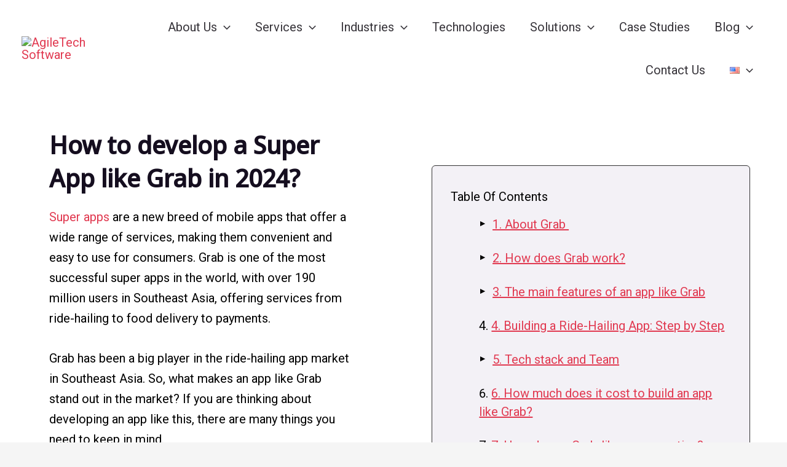

--- FILE ---
content_type: text/css
request_url: https://agiletech.vn/wp-content/uploads/uag-plugin/assets/5000/uag-css-5150.css?ver=1769691989
body_size: 2779
content:
.uag-blocks-common-selector{z-index:var(--z-index-desktop) !important}@media (max-width: 976px){.uag-blocks-common-selector{z-index:var(--z-index-tablet) !important}}@media (max-width: 767px){.uag-blocks-common-selector{z-index:var(--z-index-mobile) !important}}
.wp-block-uagb-advanced-heading h1,.wp-block-uagb-advanced-heading h2,.wp-block-uagb-advanced-heading h3,.wp-block-uagb-advanced-heading h4,.wp-block-uagb-advanced-heading h5,.wp-block-uagb-advanced-heading h6,.wp-block-uagb-advanced-heading p,.wp-block-uagb-advanced-heading div{word-break:break-word}.wp-block-uagb-advanced-heading .uagb-heading-text{margin:0}.wp-block-uagb-advanced-heading .uagb-desc-text{margin:0}.wp-block-uagb-advanced-heading .uagb-separator{font-size:0;border-top-style:solid;display:inline-block;margin:0 0 10px 0}.wp-block-uagb-advanced-heading .uagb-highlight{color:#f78a0c;border:0;transition:all 0.3s ease}.uag-highlight-toolbar{border-left:0;border-top:0;border-bottom:0;border-radius:0;border-right-color:#1e1e1e}.uag-highlight-toolbar .components-button{border-radius:0;outline:none}.uag-highlight-toolbar .components-button.is-primary{color:#fff}
.wp-block-uagb-advanced-heading.uagb-block-8f2a6a31.wp-block-uagb-advanced-heading .uagb-heading-text{color: var(--ast-global-color-1);}.wp-block-uagb-advanced-heading.uagb-block-8f2a6a31.wp-block-uagb-advanced-heading .uagb-desc-text{margin-bottom: 15px;}.wp-block-uagb-advanced-heading.uagb-block-8f2a6a31.wp-block-uagb-advanced-heading .uagb-highlight{font-style: normal;font-weight: Default;background: #007cba;color: #fff;-webkit-text-fill-color: #fff;}.wp-block-uagb-advanced-heading.uagb-block-8f2a6a31.wp-block-uagb-advanced-heading .uagb-highlight::-moz-selection{color: #fff;background: #007cba;-webkit-text-fill-color: #fff;}.wp-block-uagb-advanced-heading.uagb-block-8f2a6a31.wp-block-uagb-advanced-heading .uagb-highlight::selection{color: #fff;background: #007cba;-webkit-text-fill-color: #fff;}.wp-block-uagb-advanced-heading.uagb-block-8f2a6a31 .uagb-heading-text{margin-bottom: 15px;}.wp-block-uagb-advanced-heading.uagb-block-151e8873.wp-block-uagb-advanced-heading .uagb-heading-text{color: var(--ast-global-color-1);}.wp-block-uagb-advanced-heading.uagb-block-151e8873.wp-block-uagb-advanced-heading .uagb-desc-text{margin-bottom: 15px;}.wp-block-uagb-advanced-heading.uagb-block-151e8873.wp-block-uagb-advanced-heading .uagb-highlight{font-style: normal;font-weight: Default;background: #007cba;color: #fff;-webkit-text-fill-color: #fff;}.wp-block-uagb-advanced-heading.uagb-block-151e8873.wp-block-uagb-advanced-heading .uagb-highlight::-moz-selection{color: #fff;background: #007cba;-webkit-text-fill-color: #fff;}.wp-block-uagb-advanced-heading.uagb-block-151e8873.wp-block-uagb-advanced-heading .uagb-highlight::selection{color: #fff;background: #007cba;-webkit-text-fill-color: #fff;}.wp-block-uagb-advanced-heading.uagb-block-151e8873 .uagb-heading-text{margin-bottom: 15px;}.uagb-cta__outer-wrap .uagb-cta__content,.uagb-cta__outer-wrap a.uagb-cta__block-link span,.uagb-cta__outer-wrap .uagb-cta__content-right .uagb-cta__button-wrapper,.uagb-cta__outer-wrap .uagb-cta-typeof-button,.uagb-cta__outer-wrap .uagb-cta__content-right .uagb-cta__block-link,.uagb-cta__outer-wrap .uagb-cta-with-svg{display:inline-block}.uagb-cta__outer-wrap{display:flex;justify-content:space-between}.wp-block-uagb-call-to-action .uagb-cta__buttons{display:inline-flex}.wp-block-uagb-call-to-action .wp-block-button__link,.wp-block-uagb-call-to-action .ast-outline-button{fill:currentColor;justify-content:center}.uagb-cta__button-link-wrapper,.uagb-cta-second__button{display:inline-flex;align-items:center;word-break:keep-all;width:100%}.uagb-cta__title{padding:0;margin:0;display:block}.uagb-cta__content-right .uagb-cta__button-wrapper{float:right}.uagb-cta__link-wrapper.uagb-cta__block-link-style:empty{display:none}a.uagb-cta__block-link,.entry .entry-content a.uagb-cta__block-link,a.uagb-cta__block-link-wrap,.entry .entry-content a.uagb-cta__block-link-wrap{text-decoration:none}a.uagb-cta__block-link:hover,.entry .entry-content a.uagb-cta__block-link:hover,a.uagb-cta__block-link-wrap:hover,.entry .entry-content a.uagb-cta__block-link-wrap:hover .entry .entry-content a.uagb-cta__block-link:hover{color:inherit}.uagb-cta__content-right{text-align:right;justify-content:flex-end}.uagb-cta__left-right-wrap{width:100%;word-break:break-word}.uagb-cta__icon-position-below-title .uagb-cta__left-right-wrap{display:block;min-width:100%;width:100%}.uagb-cta__icon-position-left .uagb-cta__left-right-wrap,.uagb-cta__icon-position-right .uagb-cta__left-right-wrap{display:flex}.uagb-cta__icon-position-right .uagb-cta__left-right-wrap{justify-content:flex-end}.uagb-cta__block-link-icon-after{margin-left:5px;margin-right:0}.uagb-cta__block-link-icon-before{margin-left:0;margin-right:5px}.uagb-cta__block-link-icon,.uagb-cta__block svg{transition:all 200ms linear}.uagb-cta__block{position:relative}.uagb-cta-typeof-button{line-height:1;text-align:center}.uagb-cta__content-right .uagb-cta__button-link-wrapper,.uagb-cta__content-right .uagb-cta-second__button .uagb-cta__content-right .uagb-cta__block-link,.uagb-cta__content-right.uagb-cta__button-valign-middle .uagb-cta__left-right-wrap{display:flex;align-items:center}.uagb-cta__content-right .uagb-cta__button-link-wrapper,.uagb-cta__content-right .uagb-cta-second__button .uagb-cta__content-right .uagb-cta__block-link{justify-content:center}.uagb-cta__link-wrapper a{box-shadow:none;text-decoration:none}.uagb-cta__block,.uagb-cta__content,.uagb-cta__left-right-wrap{z-index:1}.uagb-cta__block-link{cursor:pointer}.uagb-cta__content-right .uagb-cta__block-link{float:right;padding:10px 14px}a.uagb-cta__block-link-wrap{color:inherit}.uagb-cta__content p:empty{display:none}.uagb-cta__button-type-none .uagb-cta__content{width:100%}.uagb-cta-with-svg{height:14px;width:14px;line-height:14px;vertical-align:middle}.uagb-cta__block svg{display:block;height:inherit;width:inherit}.uagb-cta__button-link-wrapper svg{width:20px;height:20px}.uagb-cta__align-button-after{margin-left:5px}.uagb-cta__align-button-before{margin-right:5px}.uagb-cta__block-link i{font-style:normal}a.uagb-cta__link-to-all{position:absolute;top:0;left:0;width:100%;height:100%;z-index:11}.wp-block-uagb-call-to-action{position:relative}.wp-block-uagb-call-to-action a.uagb-cta__link-to-all{position:absolute;top:0;left:0;width:100%;height:100%;z-index:11}@media only screen and (max-width: 976px){.uagb-cta__content-stacked-tablet,.uagb-cta__content-stacked-tablet .uagb-cta__left-right-wrap{flex-direction:column;text-align:center}.uagb-cta__content-stacked-tablet.uagb-cta__content-right .uagb-cta__button-wrapper{float:none;margin:0 auto}.uagb-cta__content-stacked-tablet .uagb-cta__left-right-wrap .uagb-cta__content{margin-left:0;margin-right:0}.uagb-cta__content-stacked-tablet.uagb-cta__content-right .uagb-cta__left-right-wrap .uagb-cta__content,.uagb-cta__content-stacked-tablet.uagb-cta__content-right .uagb-cta__left-right-wrap .uagb-cta__link-wrapper{width:100% !important}}@media screen and (max-width: 767px){.uagb-cta__content-stacked-mobile,.uagb-cta__content-stacked-mobile .uagb-cta__left-right-wrap{flex-direction:column;text-align:center}.uagb-cta__content-stacked-mobile.uagb-cta__content-right .uagb-cta__button-wrapper{float:none;margin:0 auto}.uagb-cta__content-stacked-mobile .uagb-cta__left-right-wrap .uagb-cta__content{margin-left:0;margin-right:0}.uagb-cta__content-stacked-mobile.uagb-cta__content-right .uagb-cta__left-right-wrap .uagb-cta__content,.uagb-cta__content-stacked-mobile.uagb-cta__content-right .uagb-cta__left-right-wrap .uagb-cta__link-wrapper{width:100% !important}}.uagb-cta__desc p:last-child{margin-bottom:0}
.uagb-block-82ab2155.wp-block-uagb-call-to-action .uagb-cta__title{margin-bottom: 10px;}.uagb-block-82ab2155.wp-block-uagb-call-to-action .uagb-cta__desc{margin-bottom: 10px;}.uagb-block-82ab2155 .uagb-cta__align-button-after{margin-left: 10px;}.uagb-block-82ab2155 .uagb-cta__align-button-before{margin-right: 10px;}.uagb-block-82ab2155.wp-block-uagb-call-to-action a.uagb-cta__button-link-wrapper > svg{margin-left: 10px;}.uagb-block-82ab2155.wp-block-uagb-call-to-action a.uagb-cta-second__button > svg{margin-left: 10px;font-size: 14px;width: 14px;height: 14px;line-height: 14px;}.uagb-block-82ab2155 .uagb-cta__content-wrap{text-align: left;}.uagb-block-82ab2155 .uagb-cta__wrap{width: 70%;text-align: left;}.uagb-block-82ab2155.wp-block-uagb-call-to-action{text-align: left;}.uagb-block-82ab2155 .uagb-cta__left-right-wrap .uagb-cta__content{margin-left: 0px;}.uagb-block-82ab2155 .uagb-cta__buttons{column-gap: 15px;}.uagb-block-82ab2155.wp-block-uagb-call-to-action {display: flex;justify-content: space-between;}.uagb-block-82ab2155 .uagb-cta__content-right .uagb-cta__left-right-wrap .uagb-cta__content{width: 70%;}.uagb-block-82ab2155 .uagb-cta__content-right .uagb-cta__left-right-wrap .uagb-cta__link-wrapper{width: 30%;}.uagb-block-82ab2155.wp-block-uagb-call-to-action a.uagb-cta__button-link-wrapper {align-self: center;height: fit-content;margin-left: auto;}.uagb-block-82ab2155.wp-block-uagb-call-to-action  {flex-direction: column;align-items: flex-start;}.uagb-block-82ab2155.wp-block-uagb-call-to-action.wp-block-button a.uagb-cta-second__button{align-self: center;height: fit-content;}.uagb-block-82ab2155.wp-block-uagb-call-to-action.wp-block-button a.uagb-cta-second__button:hover{background-color: !important;}.uagb-block-82ab2155.wp-block-uagb-call-to-action.wp-block-button a.uagb-cta-second__button:focus{background-color: !important;}.uagb-block-82ab2155 .uagb-cta__button-wrapper a.uagb-cta-typeof-button{color: #333;border-top-left-radius: 30px;border-top-right-radius: 30px;border-bottom-left-radius: 30px;border-bottom-right-radius: 30px;border-color: #333;border-style: none;}.uagb-block-82ab2155.wp-block-uagb-call-to-action.wp-block-button .uagb-cta__buttons a.uagb-cta__button-link-wrapper.wp-block-button__link{border-top-left-radius: 30px;border-top-right-radius: 30px;border-bottom-left-radius: 30px;border-bottom-right-radius: 30px;border-color: #333;border-style: none;}.uagb-block-82ab2155.wp-block-uagb-call-to-action a.uagb-cta-second__button{text-transform: normal;text-decoration: none;font-size: 14px;}@media only screen and (max-width: 976px) {.uagb-block-82ab2155.wp-block-uagb-call-to-action.uagb-cta__content-stacked-tablet {display: inherit;}.uagb-block-82ab2155.uagb-cta__content-stacked-tablet .uagb-cta__wrap{width: 100%;}.uagb-block-82ab2155 .uagb-cta__content-right .uagb-cta__left-right-wrap .uagb-cta__link-wrapper{width: 30%;}.uagb-block-82ab2155 .uagb-cta__wrap{text-align: center;}.uagb-block-82ab2155.wp-block-uagb-call-to-action  {flex-direction: column;align-items: center;}.uagb-block-82ab2155.wp-block-uagb-call-to-action a.uagb-cta__button-link-wrapper{border-style: none;border-color: #333;}.uagb-block-82ab2155.wp-block-uagb-call-to-action.wp-block-button .uagb-cta__buttons a.uagb-cta__button-link-wrapper.wp-block-button__link{border-style: none;border-color: #333;}}@media only screen and (max-width: 767px) {.uagb-block-82ab2155.wp-block-uagb-call-to-action.uagb-cta__content-stacked-mobile {display: inherit;}.uagb-block-82ab2155.uagb-cta__content-stacked-mobile .uagb-cta__wrap{width: 100%;}.uagb-block-82ab2155 .uagb-cta__buttons{justify-content: center;}.uagb-block-82ab2155 .uagb-cta__content-right .uagb-cta__left-right-wrap .uagb-cta__link-wrapper{width: 30%;}.uagb-block-82ab2155 .uagb-cta__wrap{text-align: center;}.uagb-block-82ab2155.wp-block-uagb-call-to-action  {flex-direction: column;align-items: center;}.uagb-block-82ab2155.wp-block-uagb-call-to-action a.uagb-cta__button-link-wrapper{border-style: none;border-color: #333;}.uagb-block-82ab2155.wp-block-uagb-call-to-action.wp-block-button .uagb-cta__buttons a.uagb-cta__button-link-wrapper.wp-block-button__link{border-style: none;border-color: #333;}}.wp-block-uagb-advanced-heading.uagb-block-151e8873.wp-block-uagb-advanced-heading .uagb-heading-text{color: var(--ast-global-color-1);}.wp-block-uagb-advanced-heading.uagb-block-151e8873.wp-block-uagb-advanced-heading .uagb-desc-text{margin-bottom: 15px;}.wp-block-uagb-advanced-heading.uagb-block-151e8873.wp-block-uagb-advanced-heading .uagb-highlight{font-style: normal;font-weight: Default;background: #007cba;color: #fff;-webkit-text-fill-color: #fff;}.wp-block-uagb-advanced-heading.uagb-block-151e8873.wp-block-uagb-advanced-heading .uagb-highlight::-moz-selection{color: #fff;background: #007cba;-webkit-text-fill-color: #fff;}.wp-block-uagb-advanced-heading.uagb-block-151e8873.wp-block-uagb-advanced-heading .uagb-highlight::selection{color: #fff;background: #007cba;-webkit-text-fill-color: #fff;}.wp-block-uagb-advanced-heading.uagb-block-151e8873 .uagb-heading-text{margin-bottom: 15px;}.wp-block-uagb-advanced-heading.uagb-block-1f0e7e95.wp-block-uagb-advanced-heading .uagb-heading-text{color: var(--ast-global-color-1);}.wp-block-uagb-advanced-heading.uagb-block-1f0e7e95.wp-block-uagb-advanced-heading .uagb-desc-text{margin-bottom: 15px;}.wp-block-uagb-advanced-heading.uagb-block-1f0e7e95.wp-block-uagb-advanced-heading .uagb-highlight{font-style: normal;font-weight: Default;background: #007cba;color: #fff;-webkit-text-fill-color: #fff;}.wp-block-uagb-advanced-heading.uagb-block-1f0e7e95.wp-block-uagb-advanced-heading .uagb-highlight::-moz-selection{color: #fff;background: #007cba;-webkit-text-fill-color: #fff;}.wp-block-uagb-advanced-heading.uagb-block-1f0e7e95.wp-block-uagb-advanced-heading .uagb-highlight::selection{color: #fff;background: #007cba;-webkit-text-fill-color: #fff;}.wp-block-uagb-advanced-heading.uagb-block-1f0e7e95 .uagb-heading-text{margin-bottom: 15px;}.wp-block-uagb-advanced-heading.uagb-block-151e8873.wp-block-uagb-advanced-heading .uagb-heading-text{color: var(--ast-global-color-1);}.wp-block-uagb-advanced-heading.uagb-block-151e8873.wp-block-uagb-advanced-heading .uagb-desc-text{margin-bottom: 15px;}.wp-block-uagb-advanced-heading.uagb-block-151e8873.wp-block-uagb-advanced-heading .uagb-highlight{font-style: normal;font-weight: Default;background: #007cba;color: #fff;-webkit-text-fill-color: #fff;}.wp-block-uagb-advanced-heading.uagb-block-151e8873.wp-block-uagb-advanced-heading .uagb-highlight::-moz-selection{color: #fff;background: #007cba;-webkit-text-fill-color: #fff;}.wp-block-uagb-advanced-heading.uagb-block-151e8873.wp-block-uagb-advanced-heading .uagb-highlight::selection{color: #fff;background: #007cba;-webkit-text-fill-color: #fff;}.wp-block-uagb-advanced-heading.uagb-block-151e8873 .uagb-heading-text{margin-bottom: 15px;}.wp-block-uagb-advanced-heading.uagb-block-151e8873.wp-block-uagb-advanced-heading .uagb-heading-text{color: var(--ast-global-color-1);}.wp-block-uagb-advanced-heading.uagb-block-151e8873.wp-block-uagb-advanced-heading .uagb-desc-text{margin-bottom: 15px;}.wp-block-uagb-advanced-heading.uagb-block-151e8873.wp-block-uagb-advanced-heading .uagb-highlight{font-style: normal;font-weight: Default;background: #007cba;color: #fff;-webkit-text-fill-color: #fff;}.wp-block-uagb-advanced-heading.uagb-block-151e8873.wp-block-uagb-advanced-heading .uagb-highlight::-moz-selection{color: #fff;background: #007cba;-webkit-text-fill-color: #fff;}.wp-block-uagb-advanced-heading.uagb-block-151e8873.wp-block-uagb-advanced-heading .uagb-highlight::selection{color: #fff;background: #007cba;-webkit-text-fill-color: #fff;}.wp-block-uagb-advanced-heading.uagb-block-151e8873 .uagb-heading-text{margin-bottom: 15px;}.wp-block-uagb-star-rating{display:flex}.wp-block-uagb-star-rating .uag-star-rating__title{margin:0}.wp-block-uagb-star-rating .uag-star-rating{display:flex;align-items:center}.wp-block-uagb-star-rating .uag-star{color:#ccd6df;display:inline-block;line-height:0.75em}
 .uagb-block-b96fb199 .uag-star-rating{font-size: 18px;} .uagb-block-b96fb199 .uag-star-rating > span{margin-right: 2px;color: #ccd6df;} .uagb-block-b96fb199 .uag-star:nth-child(-n+4){color: #f0ad4e;} .uagb-block-b96fb199 .uag-star-rating__title{margin-right: 10px;} .uagb-block-b96fb199.wp-block-uagb-star-rating {flex-direction: row;justify-content: flex-start;} .uagb-block-b96fb199 .uag-star:nth-child(5):before{color: #f0ad4e;width: 80%;position: absolute;content: '★';overflow: hidden;} .uagb-block-b96fb199 .uag-star:nth-child(5){position: relative;}@media only screen and (max-width: 976px) { .uagb-block-b96fb199.wp-block-uagb-star-rating {flex-direction: row;justify-content: flex-start;} .uagb-block-b96fb199 .uag-star-rating__title {margin-bottom: 0;} .uagb-block-b96fb199 .uag-star-rating__title{margin-right: 10px;} .uagb-block-b96fb199 .uag-star-rating{font-size: 18px;}}@media only screen and (max-width: 767px) { .uagb-block-b96fb199.wp-block-uagb-star-rating {flex-direction: row;justify-content: flex-start;} .uagb-block-b96fb199 .uag-star-rating__title {margin-bottom: 0;} .uagb-block-b96fb199 .uag-star-rating__title{margin-right: 10px;} .uagb-block-b96fb199 .uag-star-rating{font-size: 18px;}}.wp-block-uagb-table-of-contents .uagb-toc__wrap{display:inline-block;max-width:-moz-available;max-width:-webkit-fill-available;max-width:fill-available}.wp-block-uagb-table-of-contents li.uagb-toc__list{padding-top:10px}.wp-block-uagb-table-of-contents ul.uagb-toc__list,.wp-block-uagb-table-of-contents ol.uagb-toc__list{list-style-position:inside;padding-left:0;margin-bottom:0;margin-left:2.2em}.wp-block-uagb-table-of-contents ul.uagb-toc__list li,.wp-block-uagb-table-of-contents ol.uagb-toc__list li{margin:0}.wp-block-uagb-table-of-contents ul li:empty{display:none}.wp-block-uagb-table-of-contents .uagb-toc__title-wrap{display:flex;align-items:center}.wp-block-uagb-table-of-contents .uagb-toc__title{display:flex;align-items:center}.wp-block-uagb-table-of-contents .uagb-toc__is-collapsible.uagb-toc__title-wrap{cursor:pointer}.wp-block-uagb-table-of-contents .uag-toc__collapsible-wrap svg{width:20px;height:20px}.wp-block-uagb-table-of-contents svg{width:20px;height:20px;display:inline-block;margin-left:10px;cursor:pointer}.wp-block-uagb-table-of-contents .uag-toc__collapsible-wrap{display:flex;margin-left:10px;cursor:pointer}.wp-block-uagb-table-of-contents.uagb-toc__collapse .uagb-toc__list-wrap{display:none}.wp-block-uagb-table-of-contents.uagb-toc__collapse--list ul.uagb-toc__list,.wp-block-uagb-table-of-contents.uagb-toc__collapse--list ol.uagb-toc__list{padding-left:2px}ol.uagb-toc__list li.uagb-toc__list ul,ol.uagb-toc__list ul.uagb-toc__list ul{list-style-type:circle}ol.uagb-toc__list>ul,ol.uagb-toc__list>li{list-style-type:disc}.uagb-toc__scroll-top{position:fixed;right:50px;bottom:50px;display:none;padding:10px;background:#ccd0d4;cursor:pointer;font-size:1rem;line-height:1.85714285714286}.uagb-toc__scroll-top svg{width:1.6em;height:0.6em;margin-left:0;transform:translate(0, -20%) rotate(180deg);fill:currentColor}.uagb-toc__scroll-top.uagb-toc__show-scroll{display:inline-table}body[class*="astra"] .uagb-toc__list{line-height:normal}.uagb-toc__list{margin-top:0}.wp-block-uagb-table-of-contents ol.uagb-toc__list li.uagb-toc__list.uagb-toc__list--expandable{list-style-type:none !important}ul.uagb-toc__list--child-of-closed-list{padding-top:0 !important}ul.uagb-toc__list--hidden-child{display:none !important}.list-open::before,.list-collapsed::before{content:"\25BC" / "";transition:transform 0.3s ease;transform:scale(0.7) translateX(-50%);display:inline-block}.list-collapsed::before{transform:scale(0.7) rotate(-90deg) translate(-84%, 6%)}span.list-open,span.list-collapsed{cursor:pointer;outline:none !important}.uagb-toc__list.transition{transition:max-height 300ms ease-in-out, padding-top 300ms ease-in-out}.uagb-toc__loader{border:2px solid #f3f3f3;border-top:2px solid #0073aa;border-radius:50%;width:20px;height:20px;animation:spin 1.1s linear infinite;display:block;position:absolute;margin-top:5px}.uagb-toc__list-hidden{opacity:0}@keyframes spin{0%{transform:rotate(0deg)}100%{transform:rotate(360deg)}}[dir="rtl"] .list-open::before{transform:scale(0.7) translateX(50%)}[dir="rtl"] .list-collapsed::before{transform:scale(0.7) rotate(90deg) translate(84%, 6%)}[dir="rtl"] .wp-block-uagb-table-of-contents.uagb-toc__collapse--list ul.uagb-toc__list,[dir="rtl"] .wp-block-uagb-table-of-contents.uagb-toc__collapse--list ol.uagb-toc__list{padding-left:0;padding-right:2px;margin-left:0;margin-right:2.2em}
.uagb-block-20df1ee3.wp-block-uagb-table-of-contents{text-align: left;}.uagb-block-20df1ee3 .uagb-toc__list-wrap li a{color: var(--ast-global-color-1);}.uagb-block-20df1ee3 .uagb-toc__wrap .uagb-toc__title-wrap{justify-content: left;}.uagb-block-20df1ee3 .uagb-toc__wrap .uagb-toc__title{justify-content: left;}.uagb-block-20df1ee3 .uagb-toc__wrap{border-top-width: 1px;border-left-width: 1px;border-right-width: 1px;border-bottom-width: 1px;border-top-left-radius: 6px;border-top-right-radius: 6px;border-bottom-left-radius: 6px;border-bottom-right-radius: 6px;border-color: #333;border-style: solid;padding-left: 30px;padding-right: 30px;padding-top: 30px;padding-bottom: 30px;background: var(--ast-global-color-4);width: 100%;}.uagb-block-20df1ee3 .uagb-toc__list-wrap{column-count: 1;overflow: hidden;text-align: left;}.uagb-block-20df1ee3 .uagb-toc__list-wrap > ul.uagb-toc__list > li:first-child{padding-top: 0;}.uagb-block-20df1ee3 .uagb-toc__list-wrap ul.uagb-toc__list:last-child > li:last-child{padding-bottom: 0;}.uagb-block-20df1ee3 .uagb-toc__list .uagb-toc__list{list-style-type: decimal !important;}.uagb-block-20df1ee3 .uagb-toc__title{font-weight: Default;font-size: 20px;}.uagb-block-20df1ee3 .uagb-toc__list-wrap ol li a{text-decoration: underline;}@media only screen and (max-width: 976px) {.uagb-block-20df1ee3 .uagb-toc__wrap{border-style: solid;}.uagb-block-20df1ee3 .uagb-toc__list-wrap{column-count: 1;overflow: hidden;text-align: left;}.uagb-block-20df1ee3 .uagb-toc__list-wrap > ul.uagb-toc__list > li:first-child{padding-top: 0;}.uagb-block-20df1ee3 .uagb-toc__list-wrap ul.uagb-toc__list:last-child > li:last-child{padding-bottom: 0;}}@media only screen and (max-width: 767px) {.uagb-block-20df1ee3 .uagb-toc__wrap{border-style: solid;}.uagb-block-20df1ee3 .uagb-toc__list-wrap{column-count: 1;overflow: hidden;text-align: left;}.uagb-block-20df1ee3 .uagb-toc__list-wrap > ul.uagb-toc__list > li:first-child{padding-top: 0;}.uagb-block-20df1ee3 .uagb-toc__list-wrap ul.uagb-toc__list:last-child > li:last-child{padding-bottom: 0;}}

--- FILE ---
content_type: application/javascript
request_url: https://agiletech.vn/wp-content/uploads/uag-plugin/assets/5000/uag-js-5150.js?ver=1769691989
body_size: -24
content:
document.addEventListener("DOMContentLoaded", function(){ window.addEventListener( 'load', function(){
	UAGBTableOfContents._run( {"mappingHeaders":[false,true,true,true,true,true],"scrollToTop":false,"makeCollapsible":false,"enableCollapsableList":true,"initialCollapse":false,"markerView":"decimal","isFrontend":true,"initiallyCollapseList":true}, '.uagb-block-20df1ee3' );
} );
 });

--- FILE ---
content_type: text/plain
request_url: https://www.google-analytics.com/j/collect?v=1&_v=j102&a=840505543&t=pageview&_s=1&dl=https%3A%2F%2Fagiletech.vn%2Fdevelop-a-super-app-like-grab%2F&ul=en-us%40posix&dt=How%20to%20develop%20a%20Super%20App%20like%20Grab%20in%202023%3F&sr=1280x720&vp=1280x720&_u=YADAAEABAAAAACAAI~&jid=2021767153&gjid=1967566463&cid=1651414209.1769692007&tid=UA-136845110-1&_gid=959149747.1769692007&_r=1&_slc=1&gtm=45He61r1h1n815DL2CHFv811398088za200zd811398088&gcd=13l3l3l3l1l1&dma=0&tag_exp=103116026~103200004~104527907~104528500~104573694~104684208~104684211~115495940~115616986~115938466~115938468~116185181~116185182~116988315~117041588~117223565&z=1667595435
body_size: -562
content:
2,cG-1X74176FY1